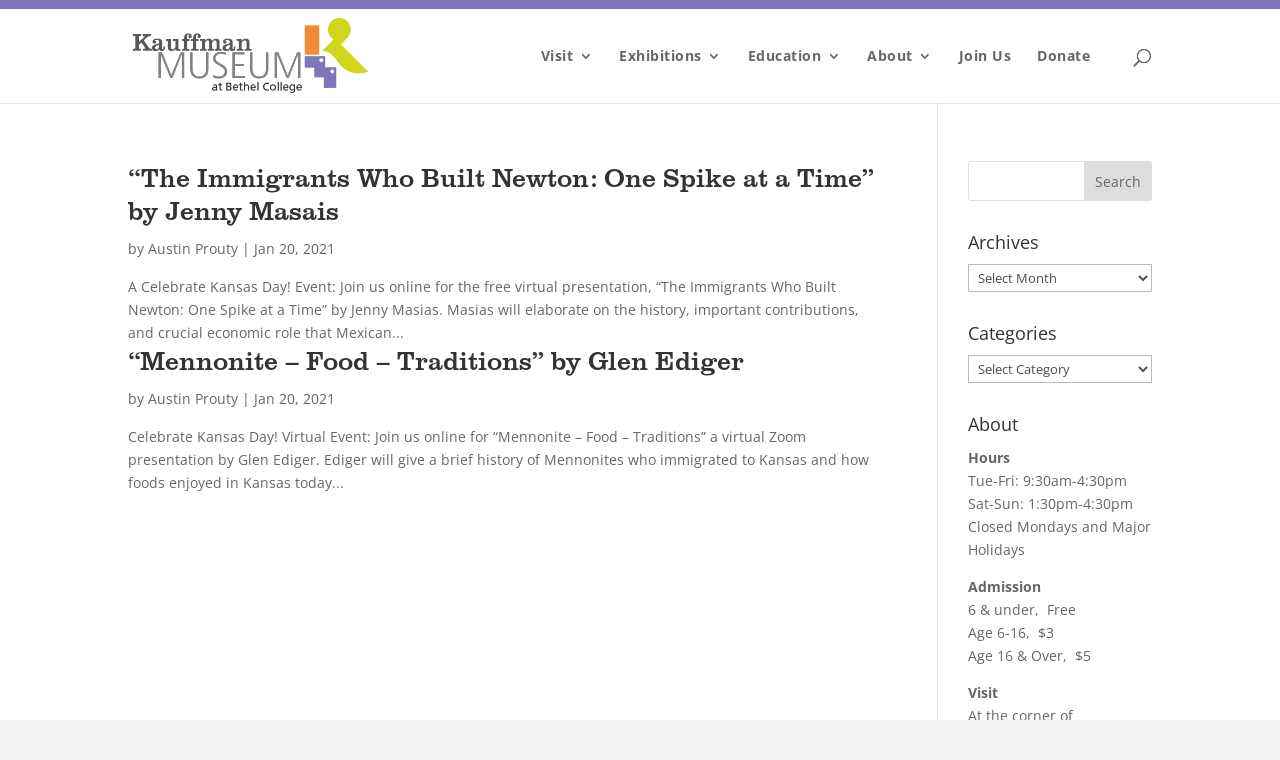

--- FILE ---
content_type: text/css
request_url: https://kauffmanmuseum.org/wp-content/et-cache/global/et-divi-customizer-global.min.css?ver=1767645788
body_size: 518
content:
#main-header .nav li ul a{padding:6px 0}#main-header .nav li ul a{font-weight:bold!important;letter-spacing:.5px!important}#top-menu li a,.et_search_form_container input{letter-spacing:0.5px;text-transform:none!important}div#et-secondary-menu{display:none}@media only screen and (max-width:1150px){#top-menu-nav,#top-menu{display:none}#et_top_search{display:none}#et_mobile_nav_menu{display:block}}@media only screen and (max-width:981px){#logo{content:url(https://kauffmanmuseum.org/wp-content/uploads/2020/06/Asset-16.png)}}h1,h2,h3,h4,h5,h6{overflow-wrap:normal}#top-menu-nav #top-menu a:hover,#mobile_menu_slide a:hover{color:#e37e1f!important;opacity:1!important}.et_mobile_menu li a:hover,header#main-header.et-fixed-header ul li ul li a:hover{color:#e37e1f!important;opacity:1!important}@media (max-width:980px){.et_non_fixed_nav.et_transparent_nav #main-header,.et_non_fixed_nav.et_transparent_nav #top-header,.et_fixed_nav #main-header,.et_fixed_nav #top-header{position:fixed}}.et_mobile_menu{overflow:scroll!important;max-height:83vh}ul.sub-menu li a{line-height:1.1;margin-top:.5em;margin-bottom:.5em}